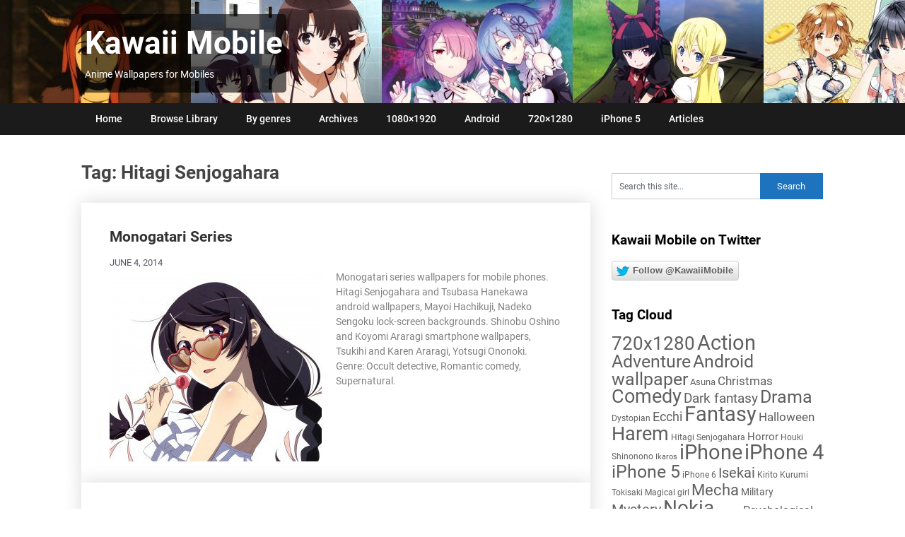

--- FILE ---
content_type: text/html; charset=UTF-8
request_url: https://kawaii-mobile.com/tag/hitagi-senjogahara/
body_size: 14049
content:
<!DOCTYPE html>
<html dir="ltr" lang="en-US" prefix="og: https://ogp.me/ns#">
<head>
	<meta charset="UTF-8">
	<meta name="viewport" content="width=device-width, initial-scale=1">
	<link rel="profile" href="http://gmpg.org/xfn/11">
	<link rel="pingback" href="https://kawaii-mobile.com/xmlrpc.php">
	<link rel="preload" href="/wp-content/themes/publishable-mag/fonts/publishable-mag.woff2" as="font" type="font/woff2" crossorigin>
	<title>Hitagi Senjogahara - Kawaii Mobile</title>
	<style>img:is([sizes="auto" i], [sizes^="auto," i]) { contain-intrinsic-size: 3000px 1500px }</style>
	
		<!-- All in One SEO 4.8.0 - aioseo.com -->
	<meta name="robots" content="max-image-preview:large" />
	<link rel="canonical" href="https://kawaii-mobile.com/tag/hitagi-senjogahara/" />
	<meta name="generator" content="All in One SEO (AIOSEO) 4.8.0" />
		<script type="application/ld+json" class="aioseo-schema">
			{"@context":"https:\/\/schema.org","@graph":[{"@type":"BreadcrumbList","@id":"https:\/\/kawaii-mobile.com\/tag\/hitagi-senjogahara\/#breadcrumblist","itemListElement":[{"@type":"ListItem","@id":"https:\/\/kawaii-mobile.com\/#listItem","position":1,"name":"Home","item":"https:\/\/kawaii-mobile.com\/","nextItem":{"@type":"ListItem","@id":"https:\/\/kawaii-mobile.com\/tag\/hitagi-senjogahara\/#listItem","name":"Hitagi Senjogahara"}},{"@type":"ListItem","@id":"https:\/\/kawaii-mobile.com\/tag\/hitagi-senjogahara\/#listItem","position":2,"name":"Hitagi Senjogahara","previousItem":{"@type":"ListItem","@id":"https:\/\/kawaii-mobile.com\/#listItem","name":"Home"}}]},{"@type":"CollectionPage","@id":"https:\/\/kawaii-mobile.com\/tag\/hitagi-senjogahara\/#collectionpage","url":"https:\/\/kawaii-mobile.com\/tag\/hitagi-senjogahara\/","name":"Hitagi Senjogahara - Kawaii Mobile","inLanguage":"en-US","isPartOf":{"@id":"https:\/\/kawaii-mobile.com\/#website"},"breadcrumb":{"@id":"https:\/\/kawaii-mobile.com\/tag\/hitagi-senjogahara\/#breadcrumblist"}},{"@type":"Organization","@id":"https:\/\/kawaii-mobile.com\/#organization","name":"Kawaii Mobile","description":"Anime Wallpapers for Mobiles","url":"https:\/\/kawaii-mobile.com\/"},{"@type":"WebSite","@id":"https:\/\/kawaii-mobile.com\/#website","url":"https:\/\/kawaii-mobile.com\/","name":"Kawaii Mobile","description":"Anime Wallpapers for Mobiles","inLanguage":"en-US","publisher":{"@id":"https:\/\/kawaii-mobile.com\/#organization"}}]}
		</script>
		<!-- All in One SEO -->

<link rel="alternate" type="application/rss+xml" title="Kawaii Mobile &raquo; Feed" href="https://kawaii-mobile.com/feed/" />
<link rel="alternate" type="application/rss+xml" title="Kawaii Mobile &raquo; Comments Feed" href="https://kawaii-mobile.com/comments/feed/" />
<link rel="alternate" type="application/rss+xml" title="Kawaii Mobile &raquo; Hitagi Senjogahara Tag Feed" href="https://kawaii-mobile.com/tag/hitagi-senjogahara/feed/" />
<script type="text/javascript">
/* <![CDATA[ */
window._wpemojiSettings = {"baseUrl":"https:\/\/s.w.org\/images\/core\/emoji\/15.0.3\/72x72\/","ext":".png","svgUrl":"https:\/\/s.w.org\/images\/core\/emoji\/15.0.3\/svg\/","svgExt":".svg","source":{"wpemoji":"https:\/\/kawaii-mobile.com\/wp-includes\/js\/wp-emoji.js?ver=6.7.2","twemoji":"https:\/\/kawaii-mobile.com\/wp-includes\/js\/twemoji.js?ver=6.7.2"}};
/**
 * @output wp-includes/js/wp-emoji-loader.js
 */

/**
 * Emoji Settings as exported in PHP via _print_emoji_detection_script().
 * @typedef WPEmojiSettings
 * @type {object}
 * @property {?object} source
 * @property {?string} source.concatemoji
 * @property {?string} source.twemoji
 * @property {?string} source.wpemoji
 * @property {?boolean} DOMReady
 * @property {?Function} readyCallback
 */

/**
 * Support tests.
 * @typedef SupportTests
 * @type {object}
 * @property {?boolean} flag
 * @property {?boolean} emoji
 */

/**
 * IIFE to detect emoji support and load Twemoji if needed.
 *
 * @param {Window} window
 * @param {Document} document
 * @param {WPEmojiSettings} settings
 */
( function wpEmojiLoader( window, document, settings ) {
	if ( typeof Promise === 'undefined' ) {
		return;
	}

	var sessionStorageKey = 'wpEmojiSettingsSupports';
	var tests = [ 'flag', 'emoji' ];

	/**
	 * Checks whether the browser supports offloading to a Worker.
	 *
	 * @since 6.3.0
	 *
	 * @private
	 *
	 * @returns {boolean}
	 */
	function supportsWorkerOffloading() {
		return (
			typeof Worker !== 'undefined' &&
			typeof OffscreenCanvas !== 'undefined' &&
			typeof URL !== 'undefined' &&
			URL.createObjectURL &&
			typeof Blob !== 'undefined'
		);
	}

	/**
	 * @typedef SessionSupportTests
	 * @type {object}
	 * @property {number} timestamp
	 * @property {SupportTests} supportTests
	 */

	/**
	 * Get support tests from session.
	 *
	 * @since 6.3.0
	 *
	 * @private
	 *
	 * @returns {?SupportTests} Support tests, or null if not set or older than 1 week.
	 */
	function getSessionSupportTests() {
		try {
			/** @type {SessionSupportTests} */
			var item = JSON.parse(
				sessionStorage.getItem( sessionStorageKey )
			);
			if (
				typeof item === 'object' &&
				typeof item.timestamp === 'number' &&
				new Date().valueOf() < item.timestamp + 604800 && // Note: Number is a week in seconds.
				typeof item.supportTests === 'object'
			) {
				return item.supportTests;
			}
		} catch ( e ) {}
		return null;
	}

	/**
	 * Persist the supports in session storage.
	 *
	 * @since 6.3.0
	 *
	 * @private
	 *
	 * @param {SupportTests} supportTests Support tests.
	 */
	function setSessionSupportTests( supportTests ) {
		try {
			/** @type {SessionSupportTests} */
			var item = {
				supportTests: supportTests,
				timestamp: new Date().valueOf()
			};

			sessionStorage.setItem(
				sessionStorageKey,
				JSON.stringify( item )
			);
		} catch ( e ) {}
	}

	/**
	 * Checks if two sets of Emoji characters render the same visually.
	 *
	 * This function may be serialized to run in a Worker. Therefore, it cannot refer to variables from the containing
	 * scope. Everything must be passed by parameters.
	 *
	 * @since 4.9.0
	 *
	 * @private
	 *
	 * @param {CanvasRenderingContext2D} context 2D Context.
	 * @param {string} set1 Set of Emoji to test.
	 * @param {string} set2 Set of Emoji to test.
	 *
	 * @return {boolean} True if the two sets render the same.
	 */
	function emojiSetsRenderIdentically( context, set1, set2 ) {
		// Cleanup from previous test.
		context.clearRect( 0, 0, context.canvas.width, context.canvas.height );
		context.fillText( set1, 0, 0 );
		var rendered1 = new Uint32Array(
			context.getImageData(
				0,
				0,
				context.canvas.width,
				context.canvas.height
			).data
		);

		// Cleanup from previous test.
		context.clearRect( 0, 0, context.canvas.width, context.canvas.height );
		context.fillText( set2, 0, 0 );
		var rendered2 = new Uint32Array(
			context.getImageData(
				0,
				0,
				context.canvas.width,
				context.canvas.height
			).data
		);

		return rendered1.every( function ( rendered2Data, index ) {
			return rendered2Data === rendered2[ index ];
		} );
	}

	/**
	 * Determines if the browser properly renders Emoji that Twemoji can supplement.
	 *
	 * This function may be serialized to run in a Worker. Therefore, it cannot refer to variables from the containing
	 * scope. Everything must be passed by parameters.
	 *
	 * @since 4.2.0
	 *
	 * @private
	 *
	 * @param {CanvasRenderingContext2D} context 2D Context.
	 * @param {string} type Whether to test for support of "flag" or "emoji".
	 * @param {Function} emojiSetsRenderIdentically Reference to emojiSetsRenderIdentically function, needed due to minification.
	 *
	 * @return {boolean} True if the browser can render emoji, false if it cannot.
	 */
	function browserSupportsEmoji( context, type, emojiSetsRenderIdentically ) {
		var isIdentical;

		switch ( type ) {
			case 'flag':
				/*
				 * Test for Transgender flag compatibility. Added in Unicode 13.
				 *
				 * To test for support, we try to render it, and compare the rendering to how it would look if
				 * the browser doesn't render it correctly (white flag emoji + transgender symbol).
				 */
				isIdentical = emojiSetsRenderIdentically(
					context,
					'\uD83C\uDFF3\uFE0F\u200D\u26A7\uFE0F', // as a zero-width joiner sequence
					'\uD83C\uDFF3\uFE0F\u200B\u26A7\uFE0F' // separated by a zero-width space
				);

				if ( isIdentical ) {
					return false;
				}

				/*
				 * Test for UN flag compatibility. This is the least supported of the letter locale flags,
				 * so gives us an easy test for full support.
				 *
				 * To test for support, we try to render it, and compare the rendering to how it would look if
				 * the browser doesn't render it correctly ([U] + [N]).
				 */
				isIdentical = emojiSetsRenderIdentically(
					context,
					'\uD83C\uDDFA\uD83C\uDDF3', // as the sequence of two code points
					'\uD83C\uDDFA\u200B\uD83C\uDDF3' // as the two code points separated by a zero-width space
				);

				if ( isIdentical ) {
					return false;
				}

				/*
				 * Test for English flag compatibility. England is a country in the United Kingdom, it
				 * does not have a two letter locale code but rather a five letter sub-division code.
				 *
				 * To test for support, we try to render it, and compare the rendering to how it would look if
				 * the browser doesn't render it correctly (black flag emoji + [G] + [B] + [E] + [N] + [G]).
				 */
				isIdentical = emojiSetsRenderIdentically(
					context,
					// as the flag sequence
					'\uD83C\uDFF4\uDB40\uDC67\uDB40\uDC62\uDB40\uDC65\uDB40\uDC6E\uDB40\uDC67\uDB40\uDC7F',
					// with each code point separated by a zero-width space
					'\uD83C\uDFF4\u200B\uDB40\uDC67\u200B\uDB40\uDC62\u200B\uDB40\uDC65\u200B\uDB40\uDC6E\u200B\uDB40\uDC67\u200B\uDB40\uDC7F'
				);

				return ! isIdentical;
			case 'emoji':
				/*
				 * Four and twenty blackbirds baked in a pie.
				 *
				 * To test for Emoji 15.0 support, try to render a new emoji: Blackbird.
				 *
				 * The Blackbird is a ZWJ sequence combining 🐦 Bird and ⬛ large black square.,
				 *
				 * 0x1F426 (\uD83D\uDC26) == Bird
				 * 0x200D == Zero-Width Joiner (ZWJ) that links the code points for the new emoji or
				 * 0x200B == Zero-Width Space (ZWS) that is rendered for clients not supporting the new emoji.
				 * 0x2B1B == Large Black Square
				 *
				 * When updating this test for future Emoji releases, ensure that individual emoji that make up the
				 * sequence come from older emoji standards.
				 */
				isIdentical = emojiSetsRenderIdentically(
					context,
					'\uD83D\uDC26\u200D\u2B1B', // as the zero-width joiner sequence
					'\uD83D\uDC26\u200B\u2B1B' // separated by a zero-width space
				);

				return ! isIdentical;
		}

		return false;
	}

	/**
	 * Checks emoji support tests.
	 *
	 * This function may be serialized to run in a Worker. Therefore, it cannot refer to variables from the containing
	 * scope. Everything must be passed by parameters.
	 *
	 * @since 6.3.0
	 *
	 * @private
	 *
	 * @param {string[]} tests Tests.
	 * @param {Function} browserSupportsEmoji Reference to browserSupportsEmoji function, needed due to minification.
	 * @param {Function} emojiSetsRenderIdentically Reference to emojiSetsRenderIdentically function, needed due to minification.
	 *
	 * @return {SupportTests} Support tests.
	 */
	function testEmojiSupports( tests, browserSupportsEmoji, emojiSetsRenderIdentically ) {
		var canvas;
		if (
			typeof WorkerGlobalScope !== 'undefined' &&
			self instanceof WorkerGlobalScope
		) {
			canvas = new OffscreenCanvas( 300, 150 ); // Dimensions are default for HTMLCanvasElement.
		} else {
			canvas = document.createElement( 'canvas' );
		}

		var context = canvas.getContext( '2d', { willReadFrequently: true } );

		/*
		 * Chrome on OS X added native emoji rendering in M41. Unfortunately,
		 * it doesn't work when the font is bolder than 500 weight. So, we
		 * check for bold rendering support to avoid invisible emoji in Chrome.
		 */
		context.textBaseline = 'top';
		context.font = '600 32px Arial';

		var supports = {};
		tests.forEach( function ( test ) {
			supports[ test ] = browserSupportsEmoji( context, test, emojiSetsRenderIdentically );
		} );
		return supports;
	}

	/**
	 * Adds a script to the head of the document.
	 *
	 * @ignore
	 *
	 * @since 4.2.0
	 *
	 * @param {string} src The url where the script is located.
	 *
	 * @return {void}
	 */
	function addScript( src ) {
		var script = document.createElement( 'script' );
		script.src = src;
		script.defer = true;
		document.head.appendChild( script );
	}

	settings.supports = {
		everything: true,
		everythingExceptFlag: true
	};

	// Create a promise for DOMContentLoaded since the worker logic may finish after the event has fired.
	var domReadyPromise = new Promise( function ( resolve ) {
		document.addEventListener( 'DOMContentLoaded', resolve, {
			once: true
		} );
	} );

	// Obtain the emoji support from the browser, asynchronously when possible.
	new Promise( function ( resolve ) {
		var supportTests = getSessionSupportTests();
		if ( supportTests ) {
			resolve( supportTests );
			return;
		}

		if ( supportsWorkerOffloading() ) {
			try {
				// Note that the functions are being passed as arguments due to minification.
				var workerScript =
					'postMessage(' +
					testEmojiSupports.toString() +
					'(' +
					[
						JSON.stringify( tests ),
						browserSupportsEmoji.toString(),
						emojiSetsRenderIdentically.toString()
					].join( ',' ) +
					'));';
				var blob = new Blob( [ workerScript ], {
					type: 'text/javascript'
				} );
				var worker = new Worker( URL.createObjectURL( blob ), { name: 'wpTestEmojiSupports' } );
				worker.onmessage = function ( event ) {
					supportTests = event.data;
					setSessionSupportTests( supportTests );
					worker.terminate();
					resolve( supportTests );
				};
				return;
			} catch ( e ) {}
		}

		supportTests = testEmojiSupports( tests, browserSupportsEmoji, emojiSetsRenderIdentically );
		setSessionSupportTests( supportTests );
		resolve( supportTests );
	} )
		// Once the browser emoji support has been obtained from the session, finalize the settings.
		.then( function ( supportTests ) {
			/*
			 * Tests the browser support for flag emojis and other emojis, and adjusts the
			 * support settings accordingly.
			 */
			for ( var test in supportTests ) {
				settings.supports[ test ] = supportTests[ test ];

				settings.supports.everything =
					settings.supports.everything && settings.supports[ test ];

				if ( 'flag' !== test ) {
					settings.supports.everythingExceptFlag =
						settings.supports.everythingExceptFlag &&
						settings.supports[ test ];
				}
			}

			settings.supports.everythingExceptFlag =
				settings.supports.everythingExceptFlag &&
				! settings.supports.flag;

			// Sets DOMReady to false and assigns a ready function to settings.
			settings.DOMReady = false;
			settings.readyCallback = function () {
				settings.DOMReady = true;
			};
		} )
		.then( function () {
			return domReadyPromise;
		} )
		.then( function () {
			// When the browser can not render everything we need to load a polyfill.
			if ( ! settings.supports.everything ) {
				settings.readyCallback();

				var src = settings.source || {};

				if ( src.concatemoji ) {
					addScript( src.concatemoji );
				} else if ( src.wpemoji && src.twemoji ) {
					addScript( src.twemoji );
					addScript( src.wpemoji );
				}
			}
		} );
} )( window, document, window._wpemojiSettings );

/* ]]> */
</script>
<style id='wp-emoji-styles-inline-css' type='text/css'>

	img.wp-smiley, img.emoji {
		display: inline !important;
		border: none !important;
		box-shadow: none !important;
		height: 1em !important;
		width: 1em !important;
		margin: 0 0.07em !important;
		vertical-align: -0.1em !important;
		background: none !important;
		padding: 0 !important;
	}
</style>
<link rel='stylesheet' id='wp-block-library-css' href='https://kawaii-mobile.com/wp-includes/css/dist/block-library/style.css?ver=6.7.2' type='text/css' media='all' />
<style id='classic-theme-styles-inline-css' type='text/css'>
/**
 * These rules are needed for backwards compatibility.
 * They should match the button element rules in the base theme.json file.
 */
.wp-block-button__link {
	color: #ffffff;
	background-color: #32373c;
	border-radius: 9999px; /* 100% causes an oval, but any explicit but really high value retains the pill shape. */

	/* This needs a low specificity so it won't override the rules from the button element if defined in theme.json. */
	box-shadow: none;
	text-decoration: none;

	/* The extra 2px are added to size solids the same as the outline versions.*/
	padding: calc(0.667em + 2px) calc(1.333em + 2px);

	font-size: 1.125em;
}

.wp-block-file__button {
	background: #32373c;
	color: #ffffff;
	text-decoration: none;
}

</style>
<style id='global-styles-inline-css' type='text/css'>
:root{--wp--preset--aspect-ratio--square: 1;--wp--preset--aspect-ratio--4-3: 4/3;--wp--preset--aspect-ratio--3-4: 3/4;--wp--preset--aspect-ratio--3-2: 3/2;--wp--preset--aspect-ratio--2-3: 2/3;--wp--preset--aspect-ratio--16-9: 16/9;--wp--preset--aspect-ratio--9-16: 9/16;--wp--preset--color--black: #000000;--wp--preset--color--cyan-bluish-gray: #abb8c3;--wp--preset--color--white: #ffffff;--wp--preset--color--pale-pink: #f78da7;--wp--preset--color--vivid-red: #cf2e2e;--wp--preset--color--luminous-vivid-orange: #ff6900;--wp--preset--color--luminous-vivid-amber: #fcb900;--wp--preset--color--light-green-cyan: #7bdcb5;--wp--preset--color--vivid-green-cyan: #00d084;--wp--preset--color--pale-cyan-blue: #8ed1fc;--wp--preset--color--vivid-cyan-blue: #0693e3;--wp--preset--color--vivid-purple: #9b51e0;--wp--preset--gradient--vivid-cyan-blue-to-vivid-purple: linear-gradient(135deg,rgba(6,147,227,1) 0%,rgb(155,81,224) 100%);--wp--preset--gradient--light-green-cyan-to-vivid-green-cyan: linear-gradient(135deg,rgb(122,220,180) 0%,rgb(0,208,130) 100%);--wp--preset--gradient--luminous-vivid-amber-to-luminous-vivid-orange: linear-gradient(135deg,rgba(252,185,0,1) 0%,rgba(255,105,0,1) 100%);--wp--preset--gradient--luminous-vivid-orange-to-vivid-red: linear-gradient(135deg,rgba(255,105,0,1) 0%,rgb(207,46,46) 100%);--wp--preset--gradient--very-light-gray-to-cyan-bluish-gray: linear-gradient(135deg,rgb(238,238,238) 0%,rgb(169,184,195) 100%);--wp--preset--gradient--cool-to-warm-spectrum: linear-gradient(135deg,rgb(74,234,220) 0%,rgb(151,120,209) 20%,rgb(207,42,186) 40%,rgb(238,44,130) 60%,rgb(251,105,98) 80%,rgb(254,248,76) 100%);--wp--preset--gradient--blush-light-purple: linear-gradient(135deg,rgb(255,206,236) 0%,rgb(152,150,240) 100%);--wp--preset--gradient--blush-bordeaux: linear-gradient(135deg,rgb(254,205,165) 0%,rgb(254,45,45) 50%,rgb(107,0,62) 100%);--wp--preset--gradient--luminous-dusk: linear-gradient(135deg,rgb(255,203,112) 0%,rgb(199,81,192) 50%,rgb(65,88,208) 100%);--wp--preset--gradient--pale-ocean: linear-gradient(135deg,rgb(255,245,203) 0%,rgb(182,227,212) 50%,rgb(51,167,181) 100%);--wp--preset--gradient--electric-grass: linear-gradient(135deg,rgb(202,248,128) 0%,rgb(113,206,126) 100%);--wp--preset--gradient--midnight: linear-gradient(135deg,rgb(2,3,129) 0%,rgb(40,116,252) 100%);--wp--preset--font-size--small: 13px;--wp--preset--font-size--medium: 20px;--wp--preset--font-size--large: 36px;--wp--preset--font-size--x-large: 42px;--wp--preset--spacing--20: 0.44rem;--wp--preset--spacing--30: 0.67rem;--wp--preset--spacing--40: 1rem;--wp--preset--spacing--50: 1.5rem;--wp--preset--spacing--60: 2.25rem;--wp--preset--spacing--70: 3.38rem;--wp--preset--spacing--80: 5.06rem;--wp--preset--shadow--natural: 6px 6px 9px rgba(0, 0, 0, 0.2);--wp--preset--shadow--deep: 12px 12px 50px rgba(0, 0, 0, 0.4);--wp--preset--shadow--sharp: 6px 6px 0px rgba(0, 0, 0, 0.2);--wp--preset--shadow--outlined: 6px 6px 0px -3px rgba(255, 255, 255, 1), 6px 6px rgba(0, 0, 0, 1);--wp--preset--shadow--crisp: 6px 6px 0px rgba(0, 0, 0, 1);}:where(.is-layout-flex){gap: 0.5em;}:where(.is-layout-grid){gap: 0.5em;}body .is-layout-flex{display: flex;}.is-layout-flex{flex-wrap: wrap;align-items: center;}.is-layout-flex > :is(*, div){margin: 0;}body .is-layout-grid{display: grid;}.is-layout-grid > :is(*, div){margin: 0;}:where(.wp-block-columns.is-layout-flex){gap: 2em;}:where(.wp-block-columns.is-layout-grid){gap: 2em;}:where(.wp-block-post-template.is-layout-flex){gap: 1.25em;}:where(.wp-block-post-template.is-layout-grid){gap: 1.25em;}.has-black-color{color: var(--wp--preset--color--black) !important;}.has-cyan-bluish-gray-color{color: var(--wp--preset--color--cyan-bluish-gray) !important;}.has-white-color{color: var(--wp--preset--color--white) !important;}.has-pale-pink-color{color: var(--wp--preset--color--pale-pink) !important;}.has-vivid-red-color{color: var(--wp--preset--color--vivid-red) !important;}.has-luminous-vivid-orange-color{color: var(--wp--preset--color--luminous-vivid-orange) !important;}.has-luminous-vivid-amber-color{color: var(--wp--preset--color--luminous-vivid-amber) !important;}.has-light-green-cyan-color{color: var(--wp--preset--color--light-green-cyan) !important;}.has-vivid-green-cyan-color{color: var(--wp--preset--color--vivid-green-cyan) !important;}.has-pale-cyan-blue-color{color: var(--wp--preset--color--pale-cyan-blue) !important;}.has-vivid-cyan-blue-color{color: var(--wp--preset--color--vivid-cyan-blue) !important;}.has-vivid-purple-color{color: var(--wp--preset--color--vivid-purple) !important;}.has-black-background-color{background-color: var(--wp--preset--color--black) !important;}.has-cyan-bluish-gray-background-color{background-color: var(--wp--preset--color--cyan-bluish-gray) !important;}.has-white-background-color{background-color: var(--wp--preset--color--white) !important;}.has-pale-pink-background-color{background-color: var(--wp--preset--color--pale-pink) !important;}.has-vivid-red-background-color{background-color: var(--wp--preset--color--vivid-red) !important;}.has-luminous-vivid-orange-background-color{background-color: var(--wp--preset--color--luminous-vivid-orange) !important;}.has-luminous-vivid-amber-background-color{background-color: var(--wp--preset--color--luminous-vivid-amber) !important;}.has-light-green-cyan-background-color{background-color: var(--wp--preset--color--light-green-cyan) !important;}.has-vivid-green-cyan-background-color{background-color: var(--wp--preset--color--vivid-green-cyan) !important;}.has-pale-cyan-blue-background-color{background-color: var(--wp--preset--color--pale-cyan-blue) !important;}.has-vivid-cyan-blue-background-color{background-color: var(--wp--preset--color--vivid-cyan-blue) !important;}.has-vivid-purple-background-color{background-color: var(--wp--preset--color--vivid-purple) !important;}.has-black-border-color{border-color: var(--wp--preset--color--black) !important;}.has-cyan-bluish-gray-border-color{border-color: var(--wp--preset--color--cyan-bluish-gray) !important;}.has-white-border-color{border-color: var(--wp--preset--color--white) !important;}.has-pale-pink-border-color{border-color: var(--wp--preset--color--pale-pink) !important;}.has-vivid-red-border-color{border-color: var(--wp--preset--color--vivid-red) !important;}.has-luminous-vivid-orange-border-color{border-color: var(--wp--preset--color--luminous-vivid-orange) !important;}.has-luminous-vivid-amber-border-color{border-color: var(--wp--preset--color--luminous-vivid-amber) !important;}.has-light-green-cyan-border-color{border-color: var(--wp--preset--color--light-green-cyan) !important;}.has-vivid-green-cyan-border-color{border-color: var(--wp--preset--color--vivid-green-cyan) !important;}.has-pale-cyan-blue-border-color{border-color: var(--wp--preset--color--pale-cyan-blue) !important;}.has-vivid-cyan-blue-border-color{border-color: var(--wp--preset--color--vivid-cyan-blue) !important;}.has-vivid-purple-border-color{border-color: var(--wp--preset--color--vivid-purple) !important;}.has-vivid-cyan-blue-to-vivid-purple-gradient-background{background: var(--wp--preset--gradient--vivid-cyan-blue-to-vivid-purple) !important;}.has-light-green-cyan-to-vivid-green-cyan-gradient-background{background: var(--wp--preset--gradient--light-green-cyan-to-vivid-green-cyan) !important;}.has-luminous-vivid-amber-to-luminous-vivid-orange-gradient-background{background: var(--wp--preset--gradient--luminous-vivid-amber-to-luminous-vivid-orange) !important;}.has-luminous-vivid-orange-to-vivid-red-gradient-background{background: var(--wp--preset--gradient--luminous-vivid-orange-to-vivid-red) !important;}.has-very-light-gray-to-cyan-bluish-gray-gradient-background{background: var(--wp--preset--gradient--very-light-gray-to-cyan-bluish-gray) !important;}.has-cool-to-warm-spectrum-gradient-background{background: var(--wp--preset--gradient--cool-to-warm-spectrum) !important;}.has-blush-light-purple-gradient-background{background: var(--wp--preset--gradient--blush-light-purple) !important;}.has-blush-bordeaux-gradient-background{background: var(--wp--preset--gradient--blush-bordeaux) !important;}.has-luminous-dusk-gradient-background{background: var(--wp--preset--gradient--luminous-dusk) !important;}.has-pale-ocean-gradient-background{background: var(--wp--preset--gradient--pale-ocean) !important;}.has-electric-grass-gradient-background{background: var(--wp--preset--gradient--electric-grass) !important;}.has-midnight-gradient-background{background: var(--wp--preset--gradient--midnight) !important;}.has-small-font-size{font-size: var(--wp--preset--font-size--small) !important;}.has-medium-font-size{font-size: var(--wp--preset--font-size--medium) !important;}.has-large-font-size{font-size: var(--wp--preset--font-size--large) !important;}.has-x-large-font-size{font-size: var(--wp--preset--font-size--x-large) !important;}
:where(.wp-block-post-template.is-layout-flex){gap: 1.25em;}:where(.wp-block-post-template.is-layout-grid){gap: 1.25em;}
:where(.wp-block-columns.is-layout-flex){gap: 2em;}:where(.wp-block-columns.is-layout-grid){gap: 2em;}
:root :where(.wp-block-pullquote){font-size: 1.5em;line-height: 1.6;}
</style>
<link rel='stylesheet' id='publishable-mag-style-css' href='https://kawaii-mobile.com/wp-content/themes/publishable-mag/style.css?ver=17.03.2023' type='text/css' media='all' />
<style id='publishable-mag-style-inline-css' type='text/css'>


/* latin */
@font-face {
  font-family: 'Roboto';
  font-style: normal;
  font-weight: 400;
  font-display: swap;
  src: url(https://fonts.gstatic.com/s/roboto/v20/KFOmCnqEu92Fr1Mu4mxK.woff2) format('woff2');
  unicode-range: U+0000-00FF, U+0131, U+0152-0153, U+02BB-02BC, U+02C6, U+02DA, U+02DC, U+2000-206F, U+2074, U+20AC, U+2122, U+2191, U+2193, U+2212, U+2215, U+FEFF, U+FFFD;
}
/* latin */
@font-face {
  font-family: 'Roboto';
  font-style: normal;
  font-weight: 500;
  font-display: swap;
  src: url(https://fonts.gstatic.com/s/roboto/v20/KFOlCnqEu92Fr1MmEU9fBBc4.woff2) format('woff2');
  unicode-range: U+0000-00FF, U+0131, U+0152-0153, U+02BB-02BC, U+02C6, U+02DA, U+02DC, U+2000-206F, U+2074, U+20AC, U+2122, U+2191, U+2193, U+2212, U+2215, U+FEFF, U+FFFD;
}
/* latin */
@font-face {
  font-family: 'Roboto';
  font-style: normal;
  font-weight: 700;
  font-display: swap;
  src: url(https://fonts.gstatic.com/s/roboto/v20/KFOlCnqEu92Fr1MmWUlfBBc4.woff2) format('woff2');
  unicode-range: U+0000-00FF, U+0131, U+0152-0153, U+02BB-02BC, U+02C6, U+02DA, U+02DC, U+2000-206F, U+2074, U+20AC, U+2122, U+2191, U+2193, U+2212, U+2215, U+FEFF, U+FFFD;
}

        #tabber .inside li .meta b,.fn a,.reply a,#tabber .inside li div.info .entry-title a:hover, #navigation ul ul a:hover,.single_post a, a:hover, .sidebar.c-4-12 .textwidget a, #site-footer .textwidget a, #commentform a, #tabber .inside li a, a, .sidebar.c-4-12 a:hover, footer .tagcloud a:hover { color: #1e73be; }

	span.sticky-post, #commentform input#submit, #searchform input[type='submit'], .home_menu_item, .primary-navigation, .currenttext, .readMore a, .mts-subscribe input[type='submit'], .pagination .current, .woocommerce nav.woocommerce-pagination ul li a:focus, .woocommerce nav.woocommerce-pagination ul li a:hover, .woocommerce nav.woocommerce-pagination ul li span.current, .woocommerce-product-search input[type="submit"], .woocommerce a.button, .woocommerce-page a.button, .woocommerce button.button, .woocommerce-page button.button, .woocommerce input.button, .woocommerce-page input.button, .woocommerce #respond input#submit, .woocommerce-page #respond input#submit, .woocommerce #content input.button, .woocommerce-page #content input.button { background-color: #1e73be; }

	.woocommerce nav.woocommerce-pagination ul li span.current, .woocommerce-page nav.woocommerce-pagination ul li span.current, .woocommerce #content nav.woocommerce-pagination ul li span.current, .woocommerce-page #content nav.woocommerce-pagination ul li span.current, .woocommerce nav.woocommerce-pagination ul li a:hover, .woocommerce-page nav.woocommerce-pagination ul li a:hover, .woocommerce #content nav.woocommerce-pagination ul li a:hover, .woocommerce-page #content nav.woocommerce-pagination ul li a:hover, .woocommerce nav.woocommerce-pagination ul li a:focus, .woocommerce-page nav.woocommerce-pagination ul li a:focus, .woocommerce #content nav.woocommerce-pagination ul li a:focus, .woocommerce-page #content nav.woocommerce-pagination ul li a:focus, .pagination .current, .tagcloud a { border-color: #1e73be; }
	.corner { border-color: transparent transparent #1e73be transparent;}

	.primary-navigation, footer, .readMore a:hover, #commentform input#submit:hover, .featured-thumbnail .latestPost-review-wrapper { background-color: #1b1b1b; }
	
</style>
<link rel='stylesheet' id='kawaiiads1-css' href='https://kawaii-mobile.com/wp-content/plugins/ads-kawaii/kawaiiads1.css?ver=6.7.2' type='text/css' media='all' />
<script type="text/javascript" src="https://kawaii-mobile.com/wp-includes/js/jquery/jquery.js?ver=3.7.1" id="jquery-core-js"></script>
<link rel="EditURI" type="application/rsd+xml" title="RSD" href="https://kawaii-mobile.com/xmlrpc.php?rsd" />
<meta name="generator" content="WordPress 6.7.2" />

    <style type="text/css">
   #site-header { background-color: ; }

    </style>
    	<style type="text/css">
			.site-title a,
		.site-description 
		{
			color: #fff;
			/* background-color: rgba(0, 0, 0, 0.6);  salko background for title */
		}
		</style>
	<style type="text/css" id="custom-background-css">
body.custom-background { background-color: #ffffff; }
</style>
	
<meta name="pinterest" content="nopin" />
<link rel="manifest" href="/manifest.json"><link rel="apple-touch-icon" href="/mao-192.png"><link rel="apple-touch-startup-image" href="/mao-192.png"><meta name="theme-color" content="#212121">
<!-- Global site tag (gtag.js) - Google Analytics -->
<script async src="https://www.googletagmanager.com/gtag/js?id=UA-93731751-1"></script>
<script>
  window.dataLayer = window.dataLayer || [];
  function gtag(){dataLayer.push(arguments);}
  gtag('js', new Date());
  gtag('config', 'UA-93731751-1');
</script>

</head>

<body class="archive tag tag-hitagi-senjogahara tag-32 custom-background group-blog hfeed">
    <div class="main-container">
		<a class="skip-link screen-reader-text" href="#content">Skip to content</a>
		<header id="site-header" role="banner">
			<div class="container clear">
				<div id="brandlogo" class="site-branding">
																	    <h2 id="logo" class="site-title" itemprop="headline">
								<a href="https://kawaii-mobile.com">Kawaii Mobile</a>
							</h2><!-- END #logo -->
							<div class="site-description">Anime Wallpapers for Mobiles</div>
															</div><!-- .site-branding -->
							</div>
			<div id="primnav" class="primary-navigation">
				<a href="#" id="pull" class="toggle-mobile-menu">Menu</a>
				<div class="container clear">
					<nav id="navigation" class="primary-navigation mobile-menu-wrapper" role="navigation">
													<ul id="menu-main" class="menu clearfix"><li id="menu-item-9" class="menu-item menu-item-type-custom menu-item-object-custom menu-item-home menu-item-9"><a href="https://kawaii-mobile.com">Home</a></li>
<li id="menu-item-4220" class="highlight menu-item menu-item-type-post_type menu-item-object-page menu-item-4220"><a href="https://kawaii-mobile.com/library/">Browse Library</a></li>
<li id="menu-item-16294" class="menu-item menu-item-type-post_type menu-item-object-page menu-item-16294"><a href="https://kawaii-mobile.com/anime-by-genres/">By genres</a></li>
<li id="menu-item-14" class="menu-item menu-item-type-post_type menu-item-object-page menu-item-14"><a href="https://kawaii-mobile.com/archives/">Archives</a></li>
<li id="menu-item-15096" class="menu-item menu-item-type-taxonomy menu-item-object-category menu-item-15096"><a href="https://kawaii-mobile.com/category/1080x1920/">1080&#215;1920</a></li>
<li id="menu-item-15097" class="menu-item menu-item-type-taxonomy menu-item-object-category menu-item-15097"><a href="https://kawaii-mobile.com/category/android/">Android</a></li>
<li id="menu-item-7581" class="menu-item menu-item-type-taxonomy menu-item-object-category menu-item-7581"><a href="https://kawaii-mobile.com/category/720x1280/">720&#215;1280</a></li>
<li id="menu-item-7582" class="menu-item menu-item-type-taxonomy menu-item-object-category menu-item-7582"><a href="https://kawaii-mobile.com/category/iphone5-640x1136/">iPhone 5</a></li>
<li id="menu-item-11020" class="menu-item menu-item-type-post_type menu-item-object-page menu-item-11020"><a href="https://kawaii-mobile.com/articles/">Articles</a></li>
</ul>											</nav><!-- #site-navigation -->
				</div>
			</div>
		</header><!-- #masthead -->

<div id="page" class="home-page">
	<div id="content" class="article">
		<h1 class="postsby">
			<span>Tag: <span>Hitagi Senjogahara</span></span>
		</h1>	
		    	<article class="post excerpt">
    		

    		
    		<header>
    			<h2 class="title">
    				<a href="https://kawaii-mobile.com/2014/06/monogatari-series/" title="Monogatari Series" rel="bookmark">Monogatari Series</a>
    			</h2>

				<!-- publish date salko -->
    			<div class="post-date-publishable">
					June 4, 2014				</div>


    		</header><!--.header salko-->
    		    			    			<a href="https://kawaii-mobile.com/2014/06/monogatari-series/" title="Monogatari Series" id="featured-thumbnail">
    				<div class="featured-thumbnail">
						<!-- publishable-mag-featured -->
    					<img width="300" height="266" src="https://kawaii-mobile.com/wp-content/uploads/2014/06/Monogatari.Android-wallpaper.2160x1920-300x266.jpg" class="attachment-medium size-medium wp-post-image" alt="Monogatari.Android wallpaper.2160x1920" title="" decoding="async" fetchpriority="high" srcset="https://kawaii-mobile.com/wp-content/uploads/2014/06/Monogatari.Android-wallpaper.2160x1920-300x266.jpg 300w, https://kawaii-mobile.com/wp-content/uploads/2014/06/Monogatari.Android-wallpaper.2160x1920-1024x910.jpg 1024w" sizes="(max-width: 300px) 100vw, 300px" />    					    				</div>
    			</a>
    			

    			<div class="post-content">
    				<p>Monogatari series wallpapers for mobile phones. Hitagi Senjogahara and Tsubasa Hanekawa android wallpapers, Mayoi Hachikuji, Nadeko Sengoku lock-screen backgrounds. Shinobu Oshino and Koyomi Araragi smartphone wallpapers, Tsukihi and Karen Araragi, Yotsugi Ononoki.<br />
Genre: Occult detective, Romantic comedy, Supernatural.</p>    			</div>
    			<!-- <xphp publishable_lite_readmore(); x> -->


    		    	</article>
    	    	<article class="post excerpt">
    		

    		
    		<header>
    			<h2 class="title">
    				<a href="https://kawaii-mobile.com/2012/09/nisemonogatari-for-nokia/" title="Nisemonogatari for Nokia" rel="bookmark">Nisemonogatari for Nokia</a>
    			</h2>

				<!-- publish date salko -->
    			<div class="post-date-publishable">
					September 3, 2012				</div>


    		</header><!--.header salko-->
    		    			    			<a href="https://kawaii-mobile.com/2012/09/nisemonogatari-for-nokia/" title="Nisemonogatari for Nokia" id="featured-thumbnail">
    				<div class="featured-thumbnail">
						<!-- publishable-mag-featured -->
    					<img width="168" height="300" src="https://kawaii-mobile.com/wp-content/uploads/2012/09/Nisemonogatari.Tsukihi-Araragi.360x640-2-168x300.jpg" class="attachment-medium size-medium wp-post-image" alt="Nisemonogatari.Tsukihi Araragi.360x640 (2)" title="" decoding="async" loading="lazy" srcset="https://kawaii-mobile.com/wp-content/uploads/2012/09/Nisemonogatari.Tsukihi-Araragi.360x640-2-168x300.jpg 168w, https://kawaii-mobile.com/wp-content/uploads/2012/09/Nisemonogatari.Tsukihi-Araragi.360x640-2.jpg 360w" sizes="auto, (max-width: 168px) 100vw, 168px" />    					    				</div>
    			</a>
    			

    			<div class="post-content">
    				<p>Nisemonogatari nokia (360&#215;640) wallpapers: Karen Araragi, Tsukihi Araragi, Mayoi Hachikuji, Nadeko Sengoku, Shinobu Oshino, Tsubasa Hanekawa, Suruga Kanbaru!</p>    			</div>
    			<!-- <xphp publishable_lite_readmore(); x> -->


    		    	</article>
    	    	<article class="post excerpt">
    		

    		
    		<header>
    			<h2 class="title">
    				<a href="https://kawaii-mobile.com/2012/07/nisemonogatari/" title="Nisemonogatari" rel="bookmark">Nisemonogatari</a>
    			</h2>

				<!-- publish date salko -->
    			<div class="post-date-publishable">
					July 29, 2012				</div>


    		</header><!--.header salko-->
    		    			    			<a href="https://kawaii-mobile.com/2012/07/nisemonogatari/" title="Nisemonogatari" id="featured-thumbnail">
    				<div class="featured-thumbnail">
						<!-- publishable-mag-featured -->
    					<img width="200" height="300" src="https://kawaii-mobile.com/wp-content/uploads/2012/07/Nisemonogatari.Karen-Araragi.Tsukihi-Araragi.320x480-2-200x300.jpg" class="attachment-medium size-medium wp-post-image" alt="Nisemonogatari.Karen Araragi.Tsukihi Araragi.320x480 (2)" title="" decoding="async" loading="lazy" srcset="https://kawaii-mobile.com/wp-content/uploads/2012/07/Nisemonogatari.Karen-Araragi.Tsukihi-Araragi.320x480-2-200x300.jpg 200w, https://kawaii-mobile.com/wp-content/uploads/2012/07/Nisemonogatari.Karen-Araragi.Tsukihi-Araragi.320x480-2.jpg 320w" sizes="auto, (max-width: 200px) 100vw, 200px" />    					    				</div>
    			</a>
    			

    			<div class="post-content">
    				<p>Nisemonogatari wallpapers for iPhone 4, iPhone 3G and other mobile phones with 320&#215;480 screen size. Karen Araragi, Tsukihi Araragi, Mayoi Hachikuji, Nadeko Sengoku, Tsubasa Hanekawa, Suruga Kanbaru, Hitagi Senjogahara and Shinobu Oshino!</p>    			</div>
    			<!-- <xphp publishable_lite_readmore(); x> -->


    		    	</article>
    	    	<article class="post excerpt">
    		

    		
    		<header>
    			<h2 class="title">
    				<a href="https://kawaii-mobile.com/2011/12/merry-christmas/" title="Merry Christmas!" rel="bookmark">Merry Christmas!</a>
    			</h2>

				<!-- publish date salko -->
    			<div class="post-date-publishable">
					December 25, 2011				</div>


    		</header><!--.header salko-->
    		    			    			<a href="https://kawaii-mobile.com/2011/12/merry-christmas/" title="Merry Christmas!" id="featured-thumbnail">
    				<div class="featured-thumbnail">
						<!-- publishable-mag-featured -->
    					<img width="200" height="300" src="https://kawaii-mobile.com/wp-content/uploads/2011/12/Merry-Christmas.Darker-than-Black.640x960-200x300.jpg" class="attachment-medium size-medium wp-post-image" alt="Merry Christmas.Darker than Black.640x960" title="" decoding="async" loading="lazy" srcset="https://kawaii-mobile.com/wp-content/uploads/2011/12/Merry-Christmas.Darker-than-Black.640x960-200x300.jpg 200w, https://kawaii-mobile.com/wp-content/uploads/2011/12/Merry-Christmas.Darker-than-Black.640x960.jpg 640w" sizes="auto, (max-width: 200px) 100vw, 200px" />    					    				</div>
    			</a>
    			

    			<div class="post-content">
    				<p>Merry Christmas! Wallpapers of your favorite anime characters for iPhone (320&#215;480), iPhone 4 (640&#215;960), Nokia (360&#215;640)!</p>    			</div>
    			<!-- <xphp publishable_lite_readmore(); x> -->


    		    	</article>
    	    	<article class="post excerpt">
    		

    		
    		<header>
    			<h2 class="title">
    				<a href="https://kawaii-mobile.com/2011/07/bakemonogatari/" title="Bakemonogatari" rel="bookmark">Bakemonogatari</a>
    			</h2>

				<!-- publish date salko -->
    			<div class="post-date-publishable">
					July 10, 2011				</div>


    		</header><!--.header salko-->
    		    			    			<a href="https://kawaii-mobile.com/2011/07/bakemonogatari/" title="Bakemonogatari" id="featured-thumbnail">
    				<div class="featured-thumbnail">
						<!-- publishable-mag-featured -->
    					<img width="200" height="300" src="https://kawaii-mobile.com/wp-content/uploads/2011/07/Bakemonogatari.Hitagi-Senjogahara.320x480-2-200x300.jpg" class="attachment-medium size-medium wp-post-image" alt="Bakemonogatari.Hitagi Senjogahara" title="" decoding="async" loading="lazy" srcset="https://kawaii-mobile.com/wp-content/uploads/2011/07/Bakemonogatari.Hitagi-Senjogahara.320x480-2-200x300.jpg 200w, https://kawaii-mobile.com/wp-content/uploads/2011/07/Bakemonogatari.Hitagi-Senjogahara.320x480-2.jpg 320w" sizes="auto, (max-width: 200px) 100vw, 200px" />    					    				</div>
    			</a>
    			

    			<div class="post-content">
    				<p>Bakemonogatari girls  &#8211; free background images for your iPhone and Nokia ! Hitagi Senjogahara, Tsubasa Hanekawa, Mayoi Hachikuji and Nadeko Sengoku.</p>    			</div>
    			<!-- <xphp publishable_lite_readmore(); x> -->


    		    	</article>
    		<nav class="navigation posts-navigation" role="navigation">
		<!--Start Pagination-->
        			<h2 class="screen-reader-text">Posts navigation</h2>
			<div class="pagination nav-links">
				
							</div>
			</nav><!--End Pagination-->
		</div>
	
<aside class="sidebar c-4-12">
	<div id="sidebars" class="sidebar">
		<div class="sidebar_list">
			<div id="search-4" class="widget widget_search"><form method="get" id="searchform" class="search-form" action="https://kawaii-mobile.com" _lpchecked="1">
	<fieldset>
		<input type="text" aria-label="Search this site" name="s" id="s" value="Search this site..." onblur="if (this.value == '') {this.value = 'Search this site...';}" onfocus="if (this.value == 'Search this site...') {this.value = '';}" >
		<input type="submit" value="Search" />
	</fieldset>
</form>
</div><div id="custom_html-3" class="widget_text widget widget_custom_html"><h3 class="widget-title">Kawaii Mobile on Twitter</h3><div class="textwidget custom-html-widget"><a target="_blank" rel="nofollow" class="twitter-btn" title="Follow @KawaiiMobile on Twitter" href="https://twitter.com/intent/follow?original_referer=https%3A%2F%2Fkawaii-mobile.com%2F&ref_src=twsrc%5Etfw&region=follow_link&screen_name=KawaiiMobile&tw_p=followbutton">
	<i></i>
	<span class="label">Follow @KawaiiMobile</span>
</a>
</div></div><div id="tag_cloud-2" class="widget widget_tag_cloud"><h3 class="widget-title">Tag Cloud</h3><div class="tagcloud"><a href="https://kawaii-mobile.com/tag/720x1280/" class="tag-cloud-link tag-link-1650 tag-link-position-1" style="font-size: 19.303703703704pt;" aria-label="720x1280 (60 items)">720x1280</a>
<a href="https://kawaii-mobile.com/tag/action/" class="tag-cloud-link tag-link-404 tag-link-position-2" style="font-size: 21.377777777778pt;" aria-label="Action (96 items)">Action</a>
<a href="https://kawaii-mobile.com/tag/adventure/" class="tag-cloud-link tag-link-414 tag-link-position-3" style="font-size: 19.096296296296pt;" aria-label="Adventure (58 items)">Adventure</a>
<a href="https://kawaii-mobile.com/tag/android-wallpaper/" class="tag-cloud-link tag-link-582 tag-link-position-4" style="font-size: 18.992592592593pt;" aria-label="Android wallpaper (56 items)">Android wallpaper</a>
<a href="https://kawaii-mobile.com/tag/asuna/" class="tag-cloud-link tag-link-480 tag-link-position-5" style="font-size: 9.5555555555556pt;" aria-label="Asuna (6 items)">Asuna</a>
<a href="https://kawaii-mobile.com/tag/christmas/" class="tag-cloud-link tag-link-194 tag-link-position-6" style="font-size: 12.977777777778pt;" aria-label="Christmas (14 items)">Christmas</a>
<a href="https://kawaii-mobile.com/tag/comedy/" class="tag-cloud-link tag-link-416 tag-link-position-7" style="font-size: 20.133333333333pt;" aria-label="Comedy (73 items)">Comedy</a>
<a href="https://kawaii-mobile.com/tag/dark-fantasy/" class="tag-cloud-link tag-link-707 tag-link-position-8" style="font-size: 14.014814814815pt;" aria-label="Dark fantasy (18 items)">Dark fantasy</a>
<a href="https://kawaii-mobile.com/tag/drama/" class="tag-cloud-link tag-link-407 tag-link-position-9" style="font-size: 18.474074074074pt;" aria-label="Drama (50 items)">Drama</a>
<a href="https://kawaii-mobile.com/tag/dystopian/" class="tag-cloud-link tag-link-545 tag-link-position-10" style="font-size: 8.8296296296296pt;" aria-label="Dystopian (5 items)">Dystopian</a>
<a href="https://kawaii-mobile.com/tag/ecchi/" class="tag-cloud-link tag-link-698 tag-link-position-11" style="font-size: 13.807407407407pt;" aria-label="Ecchi (17 items)">Ecchi</a>
<a href="https://kawaii-mobile.com/tag/fantasy/" class="tag-cloud-link tag-link-417 tag-link-position-12" style="font-size: 22pt;" aria-label="Fantasy (112 items)">Fantasy</a>
<a href="https://kawaii-mobile.com/tag/halloween/" class="tag-cloud-link tag-link-397 tag-link-position-13" style="font-size: 12.977777777778pt;" aria-label="Halloween (14 items)">Halloween</a>
<a href="https://kawaii-mobile.com/tag/harem/" class="tag-cloud-link tag-link-418 tag-link-position-14" style="font-size: 19.925925925926pt;" aria-label="Harem (70 items)">Harem</a>
<a href="https://kawaii-mobile.com/tag/hitagi-senjogahara/" class="tag-cloud-link tag-link-32 tag-link-position-15" style="font-size: 8.8296296296296pt;" aria-label="Hitagi Senjogahara (5 items)">Hitagi Senjogahara</a>
<a href="https://kawaii-mobile.com/tag/horror/" class="tag-cloud-link tag-link-832 tag-link-position-16" style="font-size: 11.111111111111pt;" aria-label="Horror (9 items)">Horror</a>
<a href="https://kawaii-mobile.com/tag/houki-shinonono/" class="tag-cloud-link tag-link-64 tag-link-position-17" style="font-size: 8.8296296296296pt;" aria-label="Houki Shinonono (5 items)">Houki Shinonono</a>
<a href="https://kawaii-mobile.com/tag/ikaros/" class="tag-cloud-link tag-link-25 tag-link-position-18" style="font-size: 8pt;" aria-label="Ikaros (4 items)">Ikaros</a>
<a href="https://kawaii-mobile.com/tag/iphone/" class="tag-cloud-link tag-link-18 tag-link-position-19" style="font-size: 22pt;" aria-label="iPhone (112 items)">iPhone</a>
<a href="https://kawaii-mobile.com/tag/iphone-4/" class="tag-cloud-link tag-link-62 tag-link-position-20" style="font-size: 21.585185185185pt;" aria-label="iPhone 4 (102 items)">iPhone 4</a>
<a href="https://kawaii-mobile.com/tag/iphone-5/" class="tag-cloud-link tag-link-503 tag-link-position-21" style="font-size: 18.992592592593pt;" aria-label="iPhone 5 (56 items)">iPhone 5</a>
<a href="https://kawaii-mobile.com/tag/iphone-6/" class="tag-cloud-link tag-link-939 tag-link-position-22" style="font-size: 8.8296296296296pt;" aria-label="iPhone 6 (5 items)">iPhone 6</a>
<a href="https://kawaii-mobile.com/tag/isekai/" class="tag-cloud-link tag-link-1724 tag-link-position-23" style="font-size: 15.259259259259pt;" aria-label="Isekai (24 items)">Isekai</a>
<a href="https://kawaii-mobile.com/tag/kirito/" class="tag-cloud-link tag-link-479 tag-link-position-24" style="font-size: 8.8296296296296pt;" aria-label="Kirito (5 items)">Kirito</a>
<a href="https://kawaii-mobile.com/tag/kurumi-tokisaki/" class="tag-cloud-link tag-link-646 tag-link-position-25" style="font-size: 8.8296296296296pt;" aria-label="Kurumi Tokisaki (5 items)">Kurumi Tokisaki</a>
<a href="https://kawaii-mobile.com/tag/magical-girl/" class="tag-cloud-link tag-link-1038 tag-link-position-26" style="font-size: 8.8296296296296pt;" aria-label="Magical girl (5 items)">Magical girl</a>
<a href="https://kawaii-mobile.com/tag/mecha/" class="tag-cloud-link tag-link-406 tag-link-position-27" style="font-size: 16.503703703704pt;" aria-label="Mecha (32 items)">Mecha</a>
<a href="https://kawaii-mobile.com/tag/military/" class="tag-cloud-link tag-link-959 tag-link-position-28" style="font-size: 10.592592592593pt;" aria-label="Military (8 items)">Military</a>
<a href="https://kawaii-mobile.com/tag/mystery/" class="tag-cloud-link tag-link-460 tag-link-position-29" style="font-size: 14.844444444444pt;" aria-label="Mystery (22 items)">Mystery</a>
<a href="https://kawaii-mobile.com/tag/nokia/" class="tag-cloud-link tag-link-19 tag-link-position-30" style="font-size: 20.859259259259pt;" aria-label="Nokia (86 items)">Nokia</a>
<a href="https://kawaii-mobile.com/tag/nymph/" class="tag-cloud-link tag-link-26 tag-link-position-31" style="font-size: 8pt;" aria-label="Nymph (4 items)">Nymph</a>
<a href="https://kawaii-mobile.com/tag/psychological/" class="tag-cloud-link tag-link-507 tag-link-position-32" style="font-size: 12.251851851852pt;" aria-label="Psychological (12 items)">Psychological</a>
<a href="https://kawaii-mobile.com/tag/psychological-thriller/" class="tag-cloud-link tag-link-895 tag-link-position-33" style="font-size: 9.5555555555556pt;" aria-label="Psychological thriller (6 items)">Psychological thriller</a>
<a href="https://kawaii-mobile.com/tag/rem/" class="tag-cloud-link tag-link-1351 tag-link-position-34" style="font-size: 8.8296296296296pt;" aria-label="Rem (5 items)">Rem</a>
<a href="https://kawaii-mobile.com/tag/romance/" class="tag-cloud-link tag-link-442 tag-link-position-35" style="font-size: 20.340740740741pt;" aria-label="Romance (76 items)">Romance</a>
<a href="https://kawaii-mobile.com/tag/romantic-comedy/" class="tag-cloud-link tag-link-408 tag-link-position-36" style="font-size: 20.444444444444pt;" aria-label="Romantic comedy (78 items)">Romantic comedy</a>
<a href="https://kawaii-mobile.com/tag/saber/" class="tag-cloud-link tag-link-180 tag-link-position-37" style="font-size: 9.5555555555556pt;" aria-label="Saber (6 items)">Saber</a>
<a href="https://kawaii-mobile.com/tag/science-fantasy/" class="tag-cloud-link tag-link-443 tag-link-position-38" style="font-size: 10.592592592593pt;" aria-label="Science fantasy (8 items)">Science fantasy</a>
<a href="https://kawaii-mobile.com/tag/science-fiction/" class="tag-cloud-link tag-link-522 tag-link-position-39" style="font-size: 18.992592592593pt;" aria-label="Science fiction (57 items)">Science fiction</a>
<a href="https://kawaii-mobile.com/tag/slice-of-life/" class="tag-cloud-link tag-link-453 tag-link-position-40" style="font-size: 15.881481481481pt;" aria-label="Slice of life (28 items)">Slice of life</a>
<a href="https://kawaii-mobile.com/tag/supernatural/" class="tag-cloud-link tag-link-437 tag-link-position-41" style="font-size: 17.748148148148pt;" aria-label="Supernatural (43 items)">Supernatural</a>
<a href="https://kawaii-mobile.com/tag/suspense/" class="tag-cloud-link tag-link-509 tag-link-position-42" style="font-size: 8.8296296296296pt;" aria-label="Suspense (5 items)">Suspense</a>
<a href="https://kawaii-mobile.com/tag/thriller/" class="tag-cloud-link tag-link-546 tag-link-position-43" style="font-size: 10.074074074074pt;" aria-label="Thriller (7 items)">Thriller</a>
<a href="https://kawaii-mobile.com/tag/wallpapers/" class="tag-cloud-link tag-link-13 tag-link-position-44" style="font-size: 21.896296296296pt;" aria-label="wallpapers (108 items)">wallpapers</a>
<a href="https://kawaii-mobile.com/tag/yuri/" class="tag-cloud-link tag-link-896 tag-link-position-45" style="font-size: 11.111111111111pt;" aria-label="Yuri (9 items)">Yuri</a></div>
</div>		</div>
	</div><!--sidebars-->
</aside></div>
	<footer id="site-footer" role="contentinfo">
			    	<div class="container">
	    	    <div class="footer-widgets">
		    		<div class="footer-widget">
			    					        		<div id="categories-4" class="widget widget_categories"><h3 class="widget-title">Categories</h3>
			<ul>
					<li class="cat-item cat-item-692"><a href="https://kawaii-mobile.com/category/1080x1920/">1080&#215;1920</a>
</li>
	<li class="cat-item cat-item-1532"><a href="https://kawaii-mobile.com/category/2160x3840/">2160&#215;3840</a>
</li>
	<li class="cat-item cat-item-501"><a href="https://kawaii-mobile.com/category/720x1280/">720&#215;1280</a>
</li>
	<li class="cat-item cat-item-583"><a href="https://kawaii-mobile.com/category/android/">Android wallpaper</a>
</li>
	<li class="cat-item cat-item-1867"><a href="https://kawaii-mobile.com/category/anime-2020/">Anime 2020</a>
</li>
	<li class="cat-item cat-item-1999"><a href="https://kawaii-mobile.com/category/anime2021/">Anime 2021</a>
</li>
	<li class="cat-item cat-item-2125"><a href="https://kawaii-mobile.com/category/anime2022/">Anime 2022</a>
</li>
	<li class="cat-item cat-item-2285"><a href="https://kawaii-mobile.com/category/anime2023/">Anime 2023</a>
</li>
	<li class="cat-item cat-item-2424"><a href="https://kawaii-mobile.com/category/anime2024/">Anime 2024</a>
</li>
	<li class="cat-item cat-item-2503"><a href="https://kawaii-mobile.com/category/anime2025/">Anime 2025</a>
</li>
	<li class="cat-item cat-item-5"><a href="https://kawaii-mobile.com/category/iphone-320x480-wallpapers/">iPhone 3G</a>
</li>
	<li class="cat-item cat-item-61"><a href="https://kawaii-mobile.com/category/iphone4-640x960/">iPhone 4</a>
</li>
	<li class="cat-item cat-item-502"><a href="https://kawaii-mobile.com/category/iphone5-640x1136/">iPhone 5</a>
</li>
	<li class="cat-item cat-item-933"><a href="https://kawaii-mobile.com/category/iphone6/">iPhone 6</a>
</li>
	<li class="cat-item cat-item-1533"><a href="https://kawaii-mobile.com/category/1125x2436/">iPhone 8</a>
</li>
	<li class="cat-item cat-item-4"><a href="https://kawaii-mobile.com/category/nokia-5800/">Nokia 360&#215;640</a>
</li>
	<li class="cat-item cat-item-1181"><a href="https://kawaii-mobile.com/category/review/">Review</a>
</li>
			</ul>

			</div>											</div>
					<div class="footer-widget">
									        		<div id="custom_html-4" class="widget_text widget widget_custom_html"><div class="textwidget custom-html-widget"></div></div>											</div>
					<div class="footer-widget last">
									        		<div id="custom_html-5" class="widget_text widget widget_custom_html"><div class="textwidget custom-html-widget"></div></div>											</div>
				</div>
			</div>
				<!--start copyrights-->
		<div class="copyrights">
			<div class="container">
				<div class="row" id="copyright-note">
					<span>
						&copy; 2026 Kawaii Mobile												                        											<div class="top">

						<a href="#top" class="toplink">Back to Top &uarr;</a>
					</div>
				</div>
			</div>
		</div>
		<!--end copyrights-->
			</footer><!-- #site-footer -->
<style id='core-block-supports-inline-css' type='text/css'>
/**
 * Core styles: block-supports
 */

</style>
<script type="text/javascript" src="https://kawaii-mobile.com/wp-content/themes/publishable-mag/js/customscripts.js?ver=6.7.2" id="publishable-mag-customscripts-js"></script>

</body>
</html>
